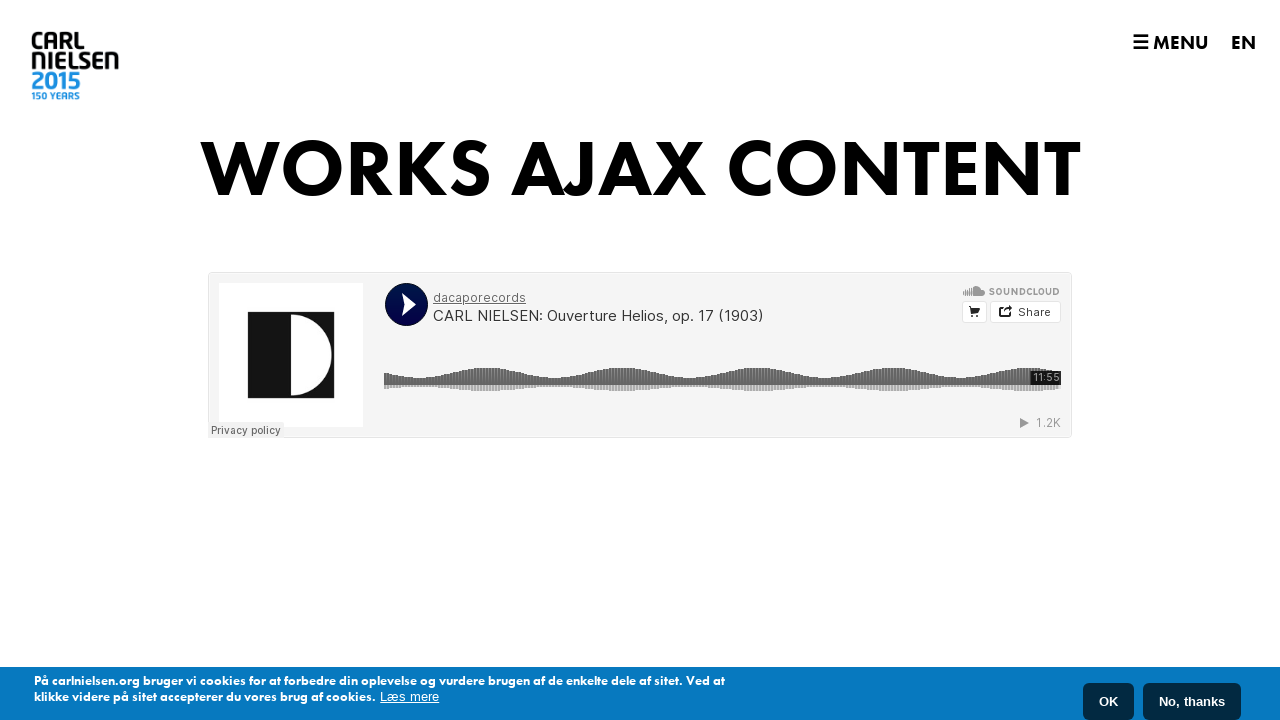

--- FILE ---
content_type: text/html; charset=utf-8
request_url: https://carlnielsen.org/play/347
body_size: 7227
content:
<!DOCTYPE html>
<!--[if IEMobile 7]><html class="iem7" ><![endif]-->
<!--[if lte IE 6]><html class="lt-ie9 lt-ie8 lt-ie7" ><![endif]-->
<!--[if (IE 7)&(!IEMobile)]><html class="lt-ie9 lt-ie8" ><![endif]-->
<!--[if IE 8]><html class="lt-ie9" ><![endif]-->
<!--[if (gte IE 9)|(gt IEMobile 7)]><!--><html ><!--<![endif]-->

  <head>
    <meta http-equiv="Content-Type" content="text/html; charset=utf-8" />
<link rel="shortcut icon" href="https://carlnielsen.org/sites/default/files/favicon_1.png" type="image/png" />
<meta name="generator" content="Drupal 7 (https://www.drupal.org)" />
<link rel="canonical" href="https://carlnielsen.org/play/347" />
<link rel="shortlink" href="https://carlnielsen.org/play/347" />
<meta property="og:site_name" content="Carl Nielsen 150 år" />
<meta property="og:type" content="article" />
<meta property="og:url" content="https://carlnielsen.org/play/347" />
<meta property="og:title" content="Works ajax content" />
<meta name="twitter:card" content="summary" />
<meta name="twitter:url" content="https://carlnielsen.org/play/347" />
<meta name="twitter:title" content="Works ajax content" />
    <title>Works ajax content | Carl Nielsen 150 år</title>

          <meta name="MobileOptimized" content="width">
      <meta name="HandheldFriendly" content="true">
      <meta name="viewport" content="width=device-width">
      <meta name="viewport" content="height=device-height, width=device-width, initial-scale=1.0, maximum-scale=1.0" />
      
        <meta http-equiv="cleartype" content="on">

    <link type="text/css" rel="stylesheet" href="https://carlnielsen.org/sites/default/files/css/css_xE-rWrJf-fncB6ztZfd2huxqgxu4WO-qwma6Xer30m4.css" media="all" />
<link type="text/css" rel="stylesheet" href="https://carlnielsen.org/sites/default/files/css/css_lAzwxGCaRRpZ3HjOIxfXOmWLXvPWWT-F1AOjk4Y1SCg.css" media="all" />
<link type="text/css" rel="stylesheet" href="https://carlnielsen.org/sites/default/files/css/css_QRxoOvJoFVuupoNgxnVtwYPKbKFxYwrshFdobXQ6A-0.css" media="all" />
<link type="text/css" rel="stylesheet" href="https://carlnielsen.org/sites/default/files/css/css_UBzSjznxBriwBDLd5Yd6rSJq35h-ceD1wg4-WIErR2o.css" media="all" />
  
    <script type="text/javascript">
<!--//--><![CDATA[//><!--
/*!
 * yepnope1.5.4
 * (c) WTFPL, GPLv2
 */
(function(a,b,c){function d(a){return"[object Function]"==o.call(a)}function e(a){return"string"==typeof a}function f(){}function g(a){return!a||"loaded"==a||"complete"==a||"uninitialized"==a}function h(){var a=p.shift();q=1,a?a.t?m(function(){("c"==a.t?B.injectCss:B.injectJs)(a.s,0,a.a,a.x,a.e,1)},0):(a(),h()):q=0}function i(a,c,d,e,f,i,j){function k(b){if(!o&&g(l.readyState)&&(u.r=o=1,!q&&h(),l.onload=l.onreadystatechange=null,b)){"img"!=a&&m(function(){t.removeChild(l)},50);for(var d in y[c])y[c].hasOwnProperty(d)&&y[c][d].onload()}}var j=j||B.errorTimeout,l=b.createElement(a),o=0,r=0,u={t:d,s:c,e:f,a:i,x:j};1===y[c]&&(r=1,y[c]=[]),"object"==a?l.data=c:(l.src=c,l.type=a),l.width=l.height="0",l.onerror=l.onload=l.onreadystatechange=function(){k.call(this,r)},p.splice(e,0,u),"img"!=a&&(r||2===y[c]?(t.insertBefore(l,s?null:n),m(k,j)):y[c].push(l))}function j(a,b,c,d,f){return q=0,b=b||"j",e(a)?i("c"==b?v:u,a,b,this.i++,c,d,f):(p.splice(this.i++,0,a),1==p.length&&h()),this}function k(){var a=B;return a.loader={load:j,i:0},a}var l=b.documentElement,m=a.setTimeout,n=b.getElementsByTagName("script")[0],o={}.toString,p=[],q=0,r="MozAppearance"in l.style,s=r&&!!b.createRange().compareNode,t=s?l:n.parentNode,l=a.opera&&"[object Opera]"==o.call(a.opera),l=!!b.attachEvent&&!l,u=r?"object":l?"script":"img",v=l?"script":u,w=Array.isArray||function(a){return"[object Array]"==o.call(a)},x=[],y={},z={timeout:function(a,b){return b.length&&(a.timeout=b[0]),a}},A,B;B=function(a){function b(a){var a=a.split("!"),b=x.length,c=a.pop(),d=a.length,c={url:c,origUrl:c,prefixes:a},e,f,g;for(f=0;f<d;f++)g=a[f].split("="),(e=z[g.shift()])&&(c=e(c,g));for(f=0;f<b;f++)c=x[f](c);return c}function g(a,e,f,g,h){var i=b(a),j=i.autoCallback;i.url.split(".").pop().split("?").shift(),i.bypass||(e&&(e=d(e)?e:e[a]||e[g]||e[a.split("/").pop().split("?")[0]]),i.instead?i.instead(a,e,f,g,h):(y[i.url]?i.noexec=!0:y[i.url]=1,f.load(i.url,i.forceCSS||!i.forceJS&&"css"==i.url.split(".").pop().split("?").shift()?"c":c,i.noexec,i.attrs,i.timeout),(d(e)||d(j))&&f.load(function(){k(),e&&e(i.origUrl,h,g),j&&j(i.origUrl,h,g),y[i.url]=2})))}function h(a,b){function c(a,c){if(a){if(e(a))c||(j=function(){var a=[].slice.call(arguments);k.apply(this,a),l()}),g(a,j,b,0,h);else if(Object(a)===a)for(n in m=function(){var b=0,c;for(c in a)a.hasOwnProperty(c)&&b++;return b}(),a)a.hasOwnProperty(n)&&(!c&&!--m&&(d(j)?j=function(){var a=[].slice.call(arguments);k.apply(this,a),l()}:j[n]=function(a){return function(){var b=[].slice.call(arguments);a&&a.apply(this,b),l()}}(k[n])),g(a[n],j,b,n,h))}else!c&&l()}var h=!!a.test,i=a.load||a.both,j=a.callback||f,k=j,l=a.complete||f,m,n;c(h?a.yep:a.nope,!!i),i&&c(i)}var i,j,l=this.yepnope.loader;if(e(a))g(a,0,l,0);else if(w(a))for(i=0;i<a.length;i++)j=a[i],e(j)?g(j,0,l,0):w(j)?B(j):Object(j)===j&&h(j,l);else Object(a)===a&&h(a,l)},B.addPrefix=function(a,b){z[a]=b},B.addFilter=function(a){x.push(a)},B.errorTimeout=1e4,null==b.readyState&&b.addEventListener&&(b.readyState="loading",b.addEventListener("DOMContentLoaded",A=function(){b.removeEventListener("DOMContentLoaded",A,0),b.readyState="complete"},0)),a.yepnope=k(),a.yepnope.executeStack=h,a.yepnope.injectJs=function(a,c,d,e,i,j){var k=b.createElement("script"),l,o,e=e||B.errorTimeout;k.src=a;for(o in d)k.setAttribute(o,d[o]);c=j?h:c||f,k.onreadystatechange=k.onload=function(){!l&&g(k.readyState)&&(l=1,c(),k.onload=k.onreadystatechange=null)},m(function(){l||(l=1,c(1))},e),i?k.onload():n.parentNode.insertBefore(k,n)},a.yepnope.injectCss=function(a,c,d,e,g,i){var e=b.createElement("link"),j,c=i?h:c||f;e.href=a,e.rel="stylesheet",e.type="text/css";for(j in d)e.setAttribute(j,d[j]);g||(n.parentNode.insertBefore(e,n),m(c,0))}})(this,document);

//--><!]]>
</script>
<script type="text/javascript" src="https://carlnielsen.org/sites/all/libraries/modernizr/modernizr.custom.49799.js?sokunf"></script>
<script type="text/javascript">
<!--//--><![CDATA[//><!--
yepnope([{
  test: Modernizr.mq('(min-width: 651px)'),
  yep : 'https://carlnielsen.org/sites/all/themes/nielsen2015/js/fillheight.js',
  nope: 'https://carlnielsen.org/sites/all/themes/nielsen2015/js/fillheight_mobile.js'
},
{
  test: Modernizr.cssremunit,
  nope: 'https://carlnielsen.org/sites/all/themes/nielsen2015/css/no-remunit.css'
}]);
//--><!]]>
</script>
<script type="text/javascript" src="https://carlnielsen.org/misc/jquery.js?v=1.4.4"></script>
<script type="text/javascript">
<!--//--><![CDATA[//><!--
document.createElement( "picture" );
//--><!]]>
</script>
<script type="text/javascript" src="https://carlnielsen.org/misc/jquery-extend-3.4.0.js?v=1.4.4"></script>
<script type="text/javascript" src="https://carlnielsen.org/misc/jquery-html-prefilter-3.5.0-backport.js?v=1.4.4"></script>
<script type="text/javascript" src="https://carlnielsen.org/misc/jquery.once.js?v=1.2"></script>
<script type="text/javascript" src="https://carlnielsen.org/misc/drupal.js?sokunf"></script>
<script type="text/javascript" src="https://carlnielsen.org/sites/all/modules/eu_cookie_compliance/js/jquery.cookie-1.4.1.min.js?v=1.4.1"></script>
<script type="text/javascript" src="https://carlnielsen.org/sites/all/modules/ajax_links_api/ajax_links_api.js?sokunf"></script>
<script type="text/javascript" src="https://carlnielsen.org/sites/all/modules/entityreference/js/entityreference.js?sokunf"></script>
<script type="text/javascript" src="https://carlnielsen.org/sites/default/files/languages/da_0MdIQxEhc-XGVCTciLs2bYHRPtInukxgwM5TUeXgFmg.js?sokunf"></script>
<script type="text/javascript" defer="defer" src="https://carlnielsen.org/sites/all/modules/admin_menu_dropdown/admin_menu_dropdown.js?sokunf"></script>
<script type="text/javascript" src="https://carlnielsen.org/sites/all/modules/google_analytics/googleanalytics.js?sokunf"></script>
<script type="text/javascript" src="https://www.googletagmanager.com/gtag/js?id=G-JFHLZ02L96"></script>
<script type="text/javascript">
<!--//--><![CDATA[//><!--
window.dataLayer = window.dataLayer || [];function gtag(){dataLayer.push(arguments)};gtag("js", new Date());gtag("set", "developer_id.dMDhkMT", true);gtag("config", "G-JFHLZ02L96", {"groups":"default","anonymize_ip":true,"link_attribution":true});gtag("config", "UA-56799717-2", {"groups":"default","anonymize_ip":true,"link_attribution":true});
//--><!]]>
</script>
<script type="text/javascript" src="https://carlnielsen.org/sites/all/themes/nielsen2015/js_polyfills/stickyfill.js?sokunf"></script>
<script type="text/javascript" src="https://carlnielsen.org/sites/all/themes/nielsen2015/js/scripts.js?sokunf"></script>
<script type="text/javascript" src="https://carlnielsen.org/sites/all/themes/nielsen2015/js/hugrid.js?sokunf"></script>
<script type="text/javascript" src="https://carlnielsen.org/sites/all/themes/nielsen2015/js/jquery.matchHeight-min.js?sokunf"></script>
<script type="text/javascript" src="https://carlnielsen.org/sites/all/themes/nielsen2015/js/jquery.backstretch.min.js?sokunf"></script>
<script type="text/javascript" src="https://carlnielsen.org/sites/all/themes/nielsen2015/js_polyfills/rem.min.js?sokunf"></script>
<script type="text/javascript" src="https://carlnielsen.org/sites/all/themes/nielsen2015/js/bootstrap.min.js?sokunf"></script>
<script type="text/javascript">
<!--//--><![CDATA[//><!--
jQuery.extend(Drupal.settings, {"basePath":"\/","pathPrefix":"","setHasJsCookie":0,"ajaxPageState":{"theme":"nielsen2015","theme_token":"l5Agaf8W-7j5arFyqEEVbgrI71O1JqFzx2lUE6XSQx0","js":{"sites\/all\/modules\/picture\/picturefill\/picturefill.min.js":1,"sites\/all\/modules\/picture\/picture.min.js":1,"0":1,"sites\/all\/modules\/eu_cookie_compliance\/js\/eu_cookie_compliance.min.js":1,"1":1,"sites\/all\/libraries\/modernizr\/modernizr.custom.49799.js":1,"2":1,"misc\/jquery.js":1,"3":1,"misc\/jquery-extend-3.4.0.js":1,"misc\/jquery-html-prefilter-3.5.0-backport.js":1,"misc\/jquery.once.js":1,"misc\/drupal.js":1,"sites\/all\/modules\/eu_cookie_compliance\/js\/jquery.cookie-1.4.1.min.js":1,"sites\/all\/modules\/ajax_links_api\/ajax_links_api.js":1,"sites\/all\/modules\/entityreference\/js\/entityreference.js":1,"public:\/\/languages\/da_0MdIQxEhc-XGVCTciLs2bYHRPtInukxgwM5TUeXgFmg.js":1,"sites\/all\/modules\/admin_menu_dropdown\/admin_menu_dropdown.js":1,"sites\/all\/modules\/google_analytics\/googleanalytics.js":1,"https:\/\/www.googletagmanager.com\/gtag\/js?id=G-JFHLZ02L96":1,"4":1,"sites\/all\/themes\/nielsen2015\/js_polyfills\/stickyfill.js":1,"sites\/all\/themes\/nielsen2015\/js\/scripts.js":1,"sites\/all\/themes\/nielsen2015\/js\/hugrid.js":1,"sites\/all\/themes\/nielsen2015\/js\/jquery.matchHeight-min.js":1,"sites\/all\/themes\/nielsen2015\/js\/jquery.backstretch.min.js":1,"sites\/all\/themes\/nielsen2015\/js_polyfills\/rem.min.js":1,"sites\/all\/themes\/nielsen2015\/js\/bootstrap.min.js":1},"css":{"modules\/system\/system.base.css":1,"modules\/system\/system.menus.css":1,"modules\/system\/system.messages.css":1,"modules\/system\/system.theme.css":1,"sites\/all\/modules\/ajax_links_api\/ajax_links_api.css":1,"sites\/all\/modules\/date\/date_repeat_field\/date_repeat_field.css":1,"modules\/field\/theme\/field.css":1,"modules\/node\/node.css":1,"sites\/all\/modules\/picture\/picture_wysiwyg.css":1,"modules\/user\/user.css":1,"sites\/all\/modules\/views\/css\/views.css":1,"sites\/all\/modules\/admin_menu_dropdown\/admin_menu_dropdown.css":1,"sites\/all\/modules\/ctools\/css\/ctools.css":1,"sites\/all\/modules\/typogrify\/typogrify.css":1,"modules\/locale\/locale.css":1,"sites\/all\/modules\/eu_cookie_compliance\/css\/eu_cookie_compliance.css":1,"public:\/\/ctools\/css\/85760125e0b573c174141d9adf192778.css":1,"sites\/all\/themes\/nielsen2015\/css\/nielsen2015.css":1,"sites\/all\/themes\/nielsen2015\/css\/normalize.css":1}},"admin_menu_dropdown":{"key":"q","default":0},"ajax_links_api":{"selector":"#content","trigger":".ajax-trigger,.ajax-link","negative_triggers":"#toolbar a","scripts_included":0,"html5":0,"vpager":1},"eu_cookie_compliance":{"cookie_policy_version":"1.0.0","popup_enabled":1,"popup_agreed_enabled":0,"popup_hide_agreed":0,"popup_clicking_confirmation":false,"popup_scrolling_confirmation":false,"popup_html_info":"\u003Cdiv class=\u0022eu-cookie-compliance-banner eu-cookie-compliance-banner-info eu-cookie-compliance-banner--opt-in\u0022\u003E\n  \u003Cdiv class=\u0022popup-content info\u0022\u003E\n        \u003Cdiv id=\u0022popup-text\u0022\u003E\n      \u003Cp\u003EP\u00e5 carlnielsen.org bruger vi cookies for at forbedre din oplevelse og vurdere brugen af de enkelte dele af sitet. Ved at klikke videre p\u00e5 sitet accepterer du vores brug af cookies.\u003C\/p\u003E\n              \u003Cbutton type=\u0022button\u0022 class=\u0022find-more-button eu-cookie-compliance-more-button\u0022\u003EL\u00e6s mere\u003C\/button\u003E\n          \u003C\/div\u003E\n    \n    \u003Cdiv id=\u0022popup-buttons\u0022 class=\u0022\u0022\u003E\n            \u003Cbutton type=\u0022button\u0022 class=\u0022agree-button eu-cookie-compliance-secondary-button\u0022\u003EOK\u003C\/button\u003E\n              \u003Cbutton type=\u0022button\u0022 class=\u0022decline-button eu-cookie-compliance-default-button\u0022 \u003ENo, thanks\u003C\/button\u003E\n          \u003C\/div\u003E\n  \u003C\/div\u003E\n\u003C\/div\u003E","use_mobile_message":false,"mobile_popup_html_info":"\u003Cdiv class=\u0022eu-cookie-compliance-banner eu-cookie-compliance-banner-info eu-cookie-compliance-banner--opt-in\u0022\u003E\n  \u003Cdiv class=\u0022popup-content info\u0022\u003E\n        \u003Cdiv id=\u0022popup-text\u0022\u003E\n      \u003Cp\u003E\u0026lt;h2\u0026gt;We use cookies on this site to enhance your user experience\u0026lt;\/h2\u0026gt;\u0026lt;p\u0026gt;By tapping the Accept button, you agree to us doing so.\u0026lt;\/p\u0026gt;\u003C\/p\u003E\n              \u003Cbutton type=\u0022button\u0022 class=\u0022find-more-button eu-cookie-compliance-more-button\u0022\u003EL\u00e6s mere\u003C\/button\u003E\n          \u003C\/div\u003E\n    \n    \u003Cdiv id=\u0022popup-buttons\u0022 class=\u0022\u0022\u003E\n            \u003Cbutton type=\u0022button\u0022 class=\u0022agree-button eu-cookie-compliance-secondary-button\u0022\u003EOK\u003C\/button\u003E\n              \u003Cbutton type=\u0022button\u0022 class=\u0022decline-button eu-cookie-compliance-default-button\u0022 \u003ENo, thanks\u003C\/button\u003E\n          \u003C\/div\u003E\n  \u003C\/div\u003E\n\u003C\/div\u003E\n","mobile_breakpoint":768,"popup_html_agreed":"\u003Cdiv\u003E\n  \u003Cdiv class=\u0022popup-content agreed\u0022\u003E\n    \u003Cdiv id=\u0022popup-text\u0022\u003E\n      \u003Cp\u003E\u0026lt;h2\u0026gt;Thank you for accepting cookies\u0026lt;\/h2\u0026gt;\u0026lt;p\u0026gt;You can now hide this message or find out more about cookies.\u0026lt;\/p\u0026gt;\u003C\/p\u003E\n    \u003C\/div\u003E\n    \u003Cdiv id=\u0022popup-buttons\u0022\u003E\n      \u003Cbutton type=\u0022button\u0022 class=\u0022hide-popup-button eu-cookie-compliance-hide-button\u0022\u003ESkjul\u003C\/button\u003E\n              \u003Cbutton type=\u0022button\u0022 class=\u0022find-more-button eu-cookie-compliance-more-button-thank-you\u0022 \u003EMore info\u003C\/button\u003E\n          \u003C\/div\u003E\n  \u003C\/div\u003E\n\u003C\/div\u003E","popup_use_bare_css":false,"popup_height":"auto","popup_width":"100%","popup_delay":1000,"popup_link":"\/cookies","popup_link_new_window":1,"popup_position":null,"fixed_top_position":true,"popup_language":"da","store_consent":false,"better_support_for_screen_readers":0,"reload_page":0,"domain":"","domain_all_sites":null,"popup_eu_only_js":0,"cookie_lifetime":100,"cookie_session":false,"disagree_do_not_show_popup":0,"method":"opt_in","allowed_cookies":"","withdraw_markup":"\u003Cbutton type=\u0022button\u0022 class=\u0022eu-cookie-withdraw-tab\u0022\u003EPrivacy settings\u003C\/button\u003E\n\u003Cdiv class=\u0022eu-cookie-withdraw-banner\u0022\u003E\n  \u003Cdiv class=\u0022popup-content info\u0022\u003E\n    \u003Cdiv id=\u0022popup-text\u0022\u003E\n      \u003Ch2\u003EWe use cookies on this site to enhance your user\u0026nbsp;experience\u003C\/h2\u003E\u003Cp\u003EYou have given your consent for us to set\u0026nbsp;cookies.\u003C\/p\u003E    \u003C\/div\u003E\n    \u003Cdiv id=\u0022popup-buttons\u0022\u003E\n      \u003Cbutton type=\u0022button\u0022 class=\u0022eu-cookie-withdraw-button\u0022\u003EWithdraw consent\u003C\/button\u003E\n    \u003C\/div\u003E\n  \u003C\/div\u003E\n\u003C\/div\u003E\n","withdraw_enabled":false,"withdraw_button_on_info_popup":false,"cookie_categories":[],"cookie_categories_details":[],"enable_save_preferences_button":true,"cookie_name":"","cookie_value_disagreed":"0","cookie_value_agreed_show_thank_you":"1","cookie_value_agreed":"2","containing_element":"body","automatic_cookies_removal":"","close_button_action":"close_banner"},"picture":{"required":true,"mappings":[["Nielsen2015","nielsen2015"],["Not Set","not_set"]],"label":"Image size (required) (required)","ckeditorDefaultMapping":"not_set","editorCSS":" [data-picture-mapping=\u0022nielsen2015\u0022] { width: 1500px; height: 900px;}"},"googleanalytics":{"account":["G-JFHLZ02L96","UA-56799717-2"],"trackOutbound":1,"trackMailto":1,"trackDownload":1,"trackDownloadExtensions":"7z|aac|arc|arj|asf|asx|avi|bin|csv|doc(x|m)?|dot(x|m)?|exe|flv|gif|gz|gzip|hqx|jar|jpe?g|js|mp(2|3|4|e?g)|mov(ie)?|msi|msp|pdf|phps|png|ppt(x|m)?|pot(x|m)?|pps(x|m)?|ppam|sld(x|m)?|thmx|qtm?|ra(m|r)?|sea|sit|tar|tgz|torrent|txt|wav|wma|wmv|wpd|xls(x|m|b)?|xlt(x|m)|xlam|xml|z|zip"}});
//--><!]]>
</script>
    <script type="text/javascript" src="//use.typekit.net/zsw3xpe.js"></script>
    <script type="text/javascript">try{Typekit.load();}catch(e){}</script>

  <script type="text/javascript">
  	(function ($) {
  	    $(document).ready(function(){
      $('.year-wrapper > section').matchHeight();
    });
  })(jQuery);
  </script>

  <script type="text/javascript">
  	(function ($) {
      $(document).ready(function(){
        $('#floatmenu').scrollspy();
    });
  })(jQuery);
  </script>

  
  
  
  
  </head>
  <body data-spy="scroll" data-target="#floatmenu" data-offset="300" class="html not-front not-logged-in no-sidebars page-play page-play- page-play-347 i18n-da" >
    <div id="mobile-message" style="display:none">
      <p>www.carlnielsen.org er endnu ikke tilgængelig fra mobile enheder. Vi arbejder på sagen.</p>
      <p>www.carlnielsen.org is not yet available on mobile.</p>
    </div>
    <div id="ie8-message" style="display:none">
      <p>www.carlnielsen.org er endnu ikke optimeret til Internet Explorer 8. Vi arbejder på sagen og anbefaler i mellemtiden at du benytter Chrome, Firefox, Safari eller en nyere version af Internet Explorer.</p>
      <p>www.carlnielsen.org is currently being optimized for Internet Explorer 8. Please use Chrome, Firefox, Safari or a newer version of Internet Explorer in the meantime.</p>
    </div>
        <header class="header initial" id="header" role="banner">
  <div id="logo">
    <a href="https://carlnielsen.org/"></a>
  </div>
  <a id="menu-trigger" href="#">☰ Menu</a>
</header>



<div id="page">
  <div id="main">
    <div id="content" class="column" role="main">
            <a id="main-content"></a>
              <h1 class="page__title title" id="page-title">Works ajax content</h1>
              <div class="region region-header">
    <div id="block-locale-language-content" class="block block-locale">

    
  <div class="content">
    <ul class="language-switcher-locale-url"><li class="da first active"><a href="/play/347" class="language-link active" xml:lang="da">DA</a></li>
<li class="en last"><a href="/en/play/347" class="language-link" xml:lang="en">EN</a></li>
</ul>  </div>
</div>
  </div>
      
                                      <div class="region region-content">
    <div id="block-system-main" class="block block-system">

    
  <div class="content">
    <div class="view view-works-ajax-content view-id-works_ajax_content view-display-id-page_2 view-dom-id-a1bf7a161a2153f4db78be0a3a41d2b4">
        
  
  
      <div class="view-content">
        <article class="views-row views-row-1 views-row-odd views-row-first views-row-last">
      
          <div class="field-content soundcloud"><iframe width="100%" height="166" scrolling="no" frameborder="no" src="https://w.soundcloud.com/player/?visual=false&color=001849&autoplay=false&showcomments=false&hiderelated=false&showteaser=true&showartwork=false&showuser=true&showplaycount=false&url=https%253A%252F%252Fsoundcloud.com%252Fdacaporecords%252Fouverture-helios-op-17-1903%253Fin%253Ddacaporecords%252Fsets%252Fnielsen"></iframe></div>    </article>
    </div>
  
  
  
  
  
  
</div>  </div>
</div>
  </div>
          </div>

    <div id="navigation">

      
      
    </div>


  </div>

<div id="nav-menu">
    <div class="region region-menu">
    <div id="block-block-2" class="block block-block">

    
  <div class="content">
    <div class="section menu" id="mmm">
  <ul class="sub-menu">
    <li>
      <a id="articlenav-trigger-menu">
        <h2 class="section-title">
          Myten, Manden<br />
          og Musikken</h2>
        <p>Et portræt i seks dele af Karl Aage Rasmussen</p>
      </a>
      <ul id="articles-menu" style="display:none;">
        <li><a href="/node/3">Prolog</a></li>
        <li><a href="/node/4">De tidlige år</a></li>
        <li><a href="/node/5">Opera og ekspansion</a></li>
        <li><a href="/node/6">Ægteskabet</a></li>
        <li><a href="/node/7">Modernisme og folkelighed</a></li>
        <li><a href="/node/8">De sidste år</a></li>
      </ul>
    </li>
    <li><a href="/tidslinje"><h2>Tidslinje</h2><span
    class="byline">Få overblik over Nielsens liv og levned</span></a></li>
    <li><a href="/vaerker"><h2>V&aelig;rker</h2><span class="byline">Se og hør Nielsens værker</span></a></li>
    <!-- <li><a href="/events"><h2>KALENDER</h2><span class="byline">Se hvilke Nielsenværker der bliver opført hvor</span></a></li> -->
    <li><a href="/node/1100"><h2>MILEPÆLE</h2><span class="byline">Få overblik over de største projekter</span></a></li>
  </ul>
  <ul class="social menu">
    <li class="facebook"><a href="https://www.facebook.com/carlnielsen2015" target="_blank">Facebook</a></li>
    <li class="twitter"><a href="https://twitter.com/cn2015_officiel" target="_blank">Twitter</a></li>
    <li class="create"><a href="http://intra.nielsen2015.dk" target="_blank"><span class="icon"></span><span class="link-text">Er du koncertarrangør?</span></a></li>
  </ul>
</div>  </div>
</div>
  </div>
</div>      
  
</div>




    <script type="text/javascript" src="https://carlnielsen.org/sites/all/modules/picture/picturefill/picturefill.min.js?v=3.0.1"></script>
<script type="text/javascript" src="https://carlnielsen.org/sites/all/modules/picture/picture.min.js?v=7.103"></script>
<script type="text/javascript">
<!--//--><![CDATA[//><!--
window.eu_cookie_compliance_cookie_name = "";
//--><!]]>
</script>
<script type="text/javascript" defer="defer" src="https://carlnielsen.org/sites/all/modules/eu_cookie_compliance/js/eu_cookie_compliance.min.js?sokunf"></script>
  </body>
</html>
  

--- FILE ---
content_type: application/javascript
request_url: https://carlnielsen.org/sites/default/files/languages/da_0MdIQxEhc-XGVCTciLs2bYHRPtInukxgwM5TUeXgFmg.js?sokunf
body_size: 2335
content:
Drupal.locale = { 'pluralFormula': function ($n) { return Number(($n!=1)); }, 'strings': {"":{"An AJAX HTTP error occurred.":"Der opstod en AJAX HTTP-fejl.","HTTP Result Code: !status":"HTTP resultatkode: !status","An AJAX HTTP request terminated abnormally.":"En AJAX HTTP-foresp\u00f8rgsel afsluttede p\u00e5 unormal vis.","Debugging information follows.":"Information til fejls\u00f8gning f\u00f8lger.","Path: !uri":"Sti: !uri","StatusText: !statusText":"StatusText: !statusText","ResponseText: !responseText":"ResponseText: !responseText","ReadyState: !readyState":"ReadyState: !readyState","Hide":"Skjul","Show":"Vis","Edit":"Redig\u00e9r","(active tab)":"(aktiv fane)","Requires a title":"Kr\u00e6ver en titel","Not published":"Ikke udgivet","Don\u0027t display post information":"Vis ikke information om indl\u00e6gget","Re-order rows by numerical weight instead of dragging.":"Sort\u00e9r r\u00e6kker med numeriske v\u00e6gte i stedet for at tr\u00e6kke dem.","Show row weights":"Vis r\u00e6kkev\u00e6gte","Hide row weights":"Skjul r\u00e6kkev\u00e6gte","Drag to re-order":"Tr\u00e6k for at (om)sortere","Changes made in this table will not be saved until the form is submitted.":"\u00c6ndringer i tabellen bliver ikke gemt, f\u00f8r du indsender formularen.","Enabled":"Aktiveret","Disabled":"Deaktiveret","Not restricted":"Ikke begr\u00e6nset","Restricted to certain pages":"Begr\u00e6nset til bestemte sider","Not customizable":"Kan ikke tilpasses","The changes to these blocks will not be saved until the \u003Cem\u003ESave blocks\u003C\/em\u003E button is clicked.":"\u00c6ndringerne bliver ikke gemt f\u00f8r du trykker p\u00e5 knappen \u003Cem\u003EGem blokke\u003C\/em\u003E.","The block cannot be placed in this region.":"Blokken kan ikke placeres i denne region.","Hide summary":"Skjul resum\u00e9","Edit summary":"Redig\u00e9r resum\u00e9","Not in menu":"Ikke i menu","New revision":"Ny version","No revision":"Ingen version","By @name on @date":"Af @name, @date","By @name":"Af @name","Alias: @alias":"Alias: @alias","No alias":"Intet alias","Autocomplete popup":"Autocomplete popup","Searching for matches...":"S\u00f8ger efter resultater...","Tue":"tir","Select all rows in this table":"V\u00e6lg alle r\u00e6kker i tabellen","Deselect all rows in this table":"Frav\u00e6lg alle r\u00e6kker i tabellen","Flag translations as outdated":"Marker overs\u00e6ttelsen som udl\u00f8bet","Needs to be updated":"Skal opdateres","Does not need to be updated":"Beh\u00f8ver ikke at blive opdateret","Configure":"Konfigur\u00e9r","Select":"V\u00e6lg","OK":"O.k.","Please wait...":"Vent venligst\u2026","Jun":"jun","Done":"F\u00e6rdig","Prev":"Forrige","Next":"N\u00e6ste","Today":"I dag","January":"Januar","February":"Februar","March":"Marts","April":"April","May":"maj","June":"Juni","July":"Juli","August":"August","September":"September","October":"Oktober","November":"November","December":"December","Jan":"jan","Feb":"feb","Mar":"mar","Apr":"apr","Jul":"jul","Aug":"aug","Sep":"sep","Oct":"okt","Nov":"nov","Dec":"dec","Sunday":"S\u00f8ndag","Monday":"Mandag","Tuesday":"Tirsdag","Wednesday":"Onsdag","Thursday":"Torsdag","Friday":"Fredag","Saturday":"L\u00f8rdag","Sun":"s\u00f8n","Mon":"man","Wed":"ons","Thu":"tor","Fri":"fre","Sat":"l\u00f8r","Su":"S\u00f8","Mo":"Ma","Tu":"Ti","We":"On","Th":"To","Fr":"Fr","Sa":"L\u00f8","mm\/dd\/yy":"mm\/dd\/yy","Add":"Tilf\u00f8j","Remove group":"Fjern gruppe","Apply (all displays)":"Anvend (alle displays)","Revert to default":"Gendan til standard","Apply (this display)":"Anvend (dette display)","Allowed HTML tags":"Tilladte HTML-tags","Also allow !name role to !permission?":"Giv tilladelsen !permission til rollen !name?","The selected file %filename cannot be uploaded. Only files with the following extensions are allowed: %extensions.":"Den valgte fil %filename kan ikke uploades. Kun filer med f\u00f8lgende filendelser er tilladt: %extensions.","all":"alle","The selected text format will not allow it to display images. The text format will need to be changed for this image to display properly when saved.":"Det valgte tekstformat g\u00f8r det ikke muligt at vise billeder. Tekstformatet skal \u00e6ndres for at billedet kan vises korrekt n\u00e5r der gemmes.","This permission is inherited from the authenticated user role.":"Denne tilladelse er arvet fra den godkendte brugerrolle.","Loading token browser...":"Indl\u00e6ser token-browser...","Available tokens":"Tilg\u00e6ngelige symboler","Insert this token into your form":"Inds\u00e6t dette token i din formular","First click a text field to insert your tokens into.":"Klik p\u00e5 et tekstfelt som tokens skal s\u00e6ttes ind i.","Internal server error. Please see server or PHP logs for error information.":"Intern serverfejl. Kig venligst i server- eller PHP-logfilerne for fejloplysninger.","Only files with the following extensions are allowed: %files-allowed.":"Kun filer med f\u00f8lgende endelser er tilladt: %files-allowed.","List additional actions":"Vis yderligere handlinger","none":"ingen","Submit":"Indsend","Media browser":"Mediebrowser","If you switch views, you will lose your selection.":"Hvis du skifter views mister du dine valg.","Cannot continue, nothing selected":"Kan ikke forts\u00e6tte, intet valgt","Using defaults":"Bruger standardindstillinger"}} };